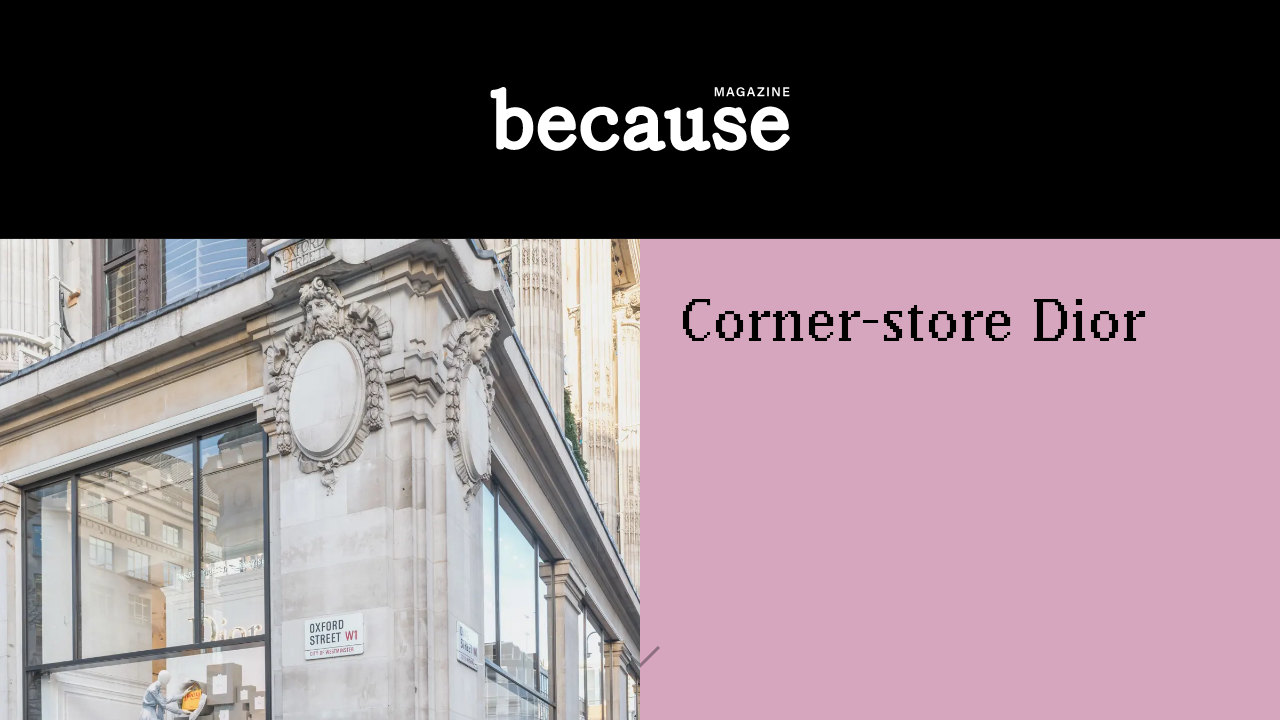

--- FILE ---
content_type: text/html; charset=utf-8
request_url: https://becauselondon.com/?q=Wandler
body_size: 10128
content:
<!DOCTYPE html>
<html lang="en">
<head>
    <!-- Google Tag Manager -->
    <script>
        (function (w, d, s, l, i) {
            w[l] = w[l] || []; w[l].push({
                'gtm.start':
                    new Date().getTime(), event: 'gtm.js'
            }); var f = d.getElementsByTagName(s)[0],
                j = d.createElement(s), dl = l != 'dataLayer' ? '&l=' + l : ''; j.async = true; j.src =
                    'https://www.googletagmanager.com/gtm.js?id=' + i + dl; f.parentNode.insertBefore(j, f);
        })(window, document, 'script', 'dataLayer', 'GTM-KQ9XDF3Z');</script>
    <!-- End Google Tag Manager -->
    <meta charset="UTF-8">
    <meta name="viewport" content="width=device-width, initial-scale=1.0">
    <meta http-equiv="X-UA-Compatible" content="ie=edge">
    <link rel="preload" as="style" onload="this.rel='stylesheet'" href="https://use.typekit.net/dyd7fzm.css">
    <link rel="preload" as="style" onload="this.rel='stylesheet'" href="https://use.typekit.net/nsd2ofc.css">
    <link rel="stylesheet" href="/css/main.css">
    <link rel="icon" type="image/x-icon" href="/media/tuxolq2a/because-icon-cropped.svg">
    
    <title>Because Magazine — Because Magazine</title>

    <meta name="title" content="Because Magazine — Because Magazine">
    <meta property="og:title" content="Because Magazine — Because Magazine">
    <meta property="twitter:title" content="Because Magazine — Because Magazine">

    <meta name="description" content="A discerning yet delicious dim sum of Fashion, Beauty &amp; Brains.">
    <meta propety="og:description" content="A discerning yet delicious dim sum of Fashion, Beauty &amp; Brains.">
    <meta propety="twitter:description" content="A discerning yet delicious dim sum of Fashion, Beauty &amp; Brains.">

    <meta property="og:image" content="https://becauselondon.com/media/jveba0gl/markup-cropped-1.png">
	<!--Expand article type for og with author, publish date, section, tag etc.-->

    <link rel="canonical" href="https://becauselondon.com/">
    <meta property="og:url" content="https://becauselondon.com/">


    <script src="https://ig.instant-tokens.com/users/f49cf206-8da9-46a2-848c-87111c87e922/instagram/4453670864656534/token.js?userSecret=wfbwi6x9nd3y6ff6rawyo"></script>
</head>
<body>
    <!-- Google Tag Manager (noscript) -->
    <noscript>
        <iframe src="https://www.googletagmanager.com/ns.html?id=GTM-KQ9XDF3Z"
                height="0" width="0" style="display:none;visibility:hidden"></iframe>
    </noscript>
    <!-- End Google Tag Manager (noscript) -->
    <nav class="expanded">
    <section class="main__nav">
        <div class="hamburger">
            <span class="line"></span>
            <span class="line"></span>
            <span class="line"></span>
        </div>
        <div class="logo">
            <a href="/">
                <img draggable="false" src="/media/iguhater/because-logo-2024-cropped.svg" />
            </a>
        </div>
        <div class="search">
            <span class="material-symbols-outlined">
                search
            </span>
        </div>
    </section>
    <section class="links__nav">
        <ul>
                    <li class="item"><a href="/articles/fashion/">Fashion</a></li>
                    <li class="item"><a href="/articles/beauty/">Beauty</a></li>
                    <li class="item"><a href="/articles/experience/">Experience</a></li>
                    <li class="item"><a href="/vr-archive/">Virtual Reality</a></li>
                    <li class="item"><a href="/shop/">Shop</a></li>
                    <li class="item"><a href="http://eepurl.com/YbIjj">Newsletter</a></li>
                    <li class="item"><a href="/about/">About</a></li>
        </ul>
    </section>
    <section class="search__nav">
        <div class="search">
            <form action="/search">
                <input type="text" class="navigation__search" placeholder="SEARCH..." name="query">
            </form>
        </div>
    </section>
</nav>

    <main class="page__home no-scroll">
        
<section class="home">
    <div class="umb-block-list">

<div class="section articles slide">
    <a class="article" href="/articles/experience/winter-20256/corner-store-dior/">
        

<div class="section title"
     style="background-color: #d5a6bd;">

        <div class="background__slots">
            <div class="background__areas">
                
<div class="umb-block-grid__area"
     data-area-col-span="6"
     data-area-row-span="1"
     data-area-alias="Left"
     style="--umb-block-grid--grid-columns: 6;--umb-block-grid--area-column-span: 6; --umb-block-grid--area-row-span: 1;">
    
<div class="umb-block-grid__layout-container">
        <div
            class="umb-block-grid__layout-item"
            data-content-element-type-alias="imageBlock"
            data-content-element-type-key="c7f3198d-436e-4e80-b9c9-eb6fefa9e344"
            data-element-udi="umb://element/31d0fb09604d43dab7e0a9129423341e"
            data-col-span="6"
            data-row-span="1"
            style=" --umb-block-grid--item-column-span: 6; --umb-block-grid--item-row-span: 1; ">
<div class="image__container">
        <img class="image fill "
             style="object-position:%%;
                    width:100%;"
             src="/media/czppbmd1/selfridges-kristen-pelou-7.jpg?width=1200&amp;height=1499&amp;format=webp&amp;v=1dc83b5c8262ff2"
             srcset="/media/czppbmd1/selfridges-kristen-pelou-7.jpg?width=1200&amp;height=1499&amp;format=webp&amp;v=1dc83b5c8262ff2 1x, /media/czppbmd1/selfridges-kristen-pelou-7.jpg?width=2400&amp;height=2999&amp;format=webp&amp;v=1dc83b5c8262ff2 2x, /media/czppbmd1/selfridges-kristen-pelou-7.jpg?width=3600&amp;height=4499&amp;format=webp&amp;v=1dc83b5c8262ff2 3x, /media/czppbmd1/selfridges-kristen-pelou-7.jpg?width=4800&amp;height=5999&amp;format=webp&amp;v=1dc83b5c8262ff2 4x"
             width="100"
             height="124"
             loading="lazy"
             draggable="false"
             title="SELFRIDGES &#xA9; KRISTEN PELOU (7)"
             alt="SELFRIDGES &#xA9; KRISTEN PELOU (7)" />
</div>
        </div>
</div>

</div>

                
<div class="umb-block-grid__area"
     data-area-col-span="6"
     data-area-row-span="1"
     data-area-alias="Right"
     style="--umb-block-grid--grid-columns: 6;--umb-block-grid--area-column-span: 6; --umb-block-grid--area-row-span: 1;">
    
</div>

            </div>
        </div>
        <div class="title__slots">
            <div class="left title__areas">
                
<div class="umb-block-grid__area"
     data-area-col-span="6"
     data-area-row-span="1"
     data-area-alias="Title Top Left"
     style="--umb-block-grid--grid-columns: 6;--umb-block-grid--area-column-span: 6; --umb-block-grid--area-row-span: 1;">
    
</div>

                
<div class="umb-block-grid__area"
     data-area-col-span="6"
     data-area-row-span="1"
     data-area-alias="Title Center Left"
     style="--umb-block-grid--grid-columns: 6;--umb-block-grid--area-column-span: 6; --umb-block-grid--area-row-span: 1;">
    
</div>

                
<div class="umb-block-grid__area"
     data-area-col-span="6"
     data-area-row-span="1"
     data-area-alias="Title Bottom Left"
     style="--umb-block-grid--grid-columns: 6;--umb-block-grid--area-column-span: 6; --umb-block-grid--area-row-span: 1;">
    
</div>

            </div>
            <div class="right title__areas">
                
<div class="umb-block-grid__area"
     data-area-col-span="6"
     data-area-row-span="1"
     data-area-alias="Title Top Right"
     style="--umb-block-grid--grid-columns: 6;--umb-block-grid--area-column-span: 6; --umb-block-grid--area-row-span: 1;">
    
<div class="umb-block-grid__layout-container">
        <div
            class="umb-block-grid__layout-item"
            data-content-element-type-alias="title"
            data-content-element-type-key="f9bc2cff-d9a6-4d1a-9fb1-d7a2b245fbb9"
            data-element-udi="umb://element/415a91e2ad6b4da4bbafcc437c686a00"
            data-col-span="6"
            data-row-span="1"
            style=" --umb-block-grid--item-column-span: 6; --umb-block-grid--item-row-span: 1; ">

<h1 class="text title" style="color: "><p>Corner-store Dior</p></h1>        </div>
</div>

</div>

                
<div class="umb-block-grid__area"
     data-area-col-span="6"
     data-area-row-span="1"
     data-area-alias="Title Center Right"
     style="--umb-block-grid--grid-columns: 6;--umb-block-grid--area-column-span: 6; --umb-block-grid--area-row-span: 1;">
    
</div>

                
<div class="umb-block-grid__area"
     data-area-col-span="6"
     data-area-row-span="1"
     data-area-alias="Title Bottom Right"
     style="--umb-block-grid--grid-columns: 6;--umb-block-grid--area-column-span: 6; --umb-block-grid--area-row-span: 1;">
    
<div class="umb-block-grid__layout-container">
        <div
            class="umb-block-grid__layout-item"
            data-content-element-type-alias="subheading"
            data-content-element-type-key="49160999-bb94-4cee-bf82-090ec5a9be6b"
            data-element-udi="umb://element/d107e8d4c65e4ad885869b1a44b4656c"
            data-col-span="6"
            data-row-span="1"
            style=" --umb-block-grid--item-column-span: 6; --umb-block-grid--item-row-span: 1; ">

<h2 class="text subheading" 
    style="color: ;
            width:100%;
            ">
    <p dir="ltr">At the Selfridges Corner Shop, Dior opens an elegant pop-up</p>
</h2>        </div>
</div>

</div>

            </div>
        </div>
</div>
    </a>
</div>
<div class="section articles slide">
    <a href="/vr-archive/2025/xmas-gift-guide/" class="vr">
        <video autoplay muted loop>
            <source src="/media/xhrb3ftv/xmas_gift_guide.mp4">
            Your browser does not support the video tag.
        </video>
    </a>
</div>
<div class="section articles slide">
    <a class="article" href="/articles/fashion/2025-autumn/carolines-christmas-gift-guide/">
        

<div class="section title"
     style="background-color: #c8ddf6;">

        <div class="background__slots">
            <div class="background__areas">
                
<div class="umb-block-grid__area"
     data-area-col-span="6"
     data-area-row-span="1"
     data-area-alias="Left"
     style="--umb-block-grid--grid-columns: 6;--umb-block-grid--area-column-span: 6; --umb-block-grid--area-row-span: 1;">
    
<div class="umb-block-grid__layout-container">
        <div
            class="umb-block-grid__layout-item"
            data-content-element-type-alias="title"
            data-content-element-type-key="f9bc2cff-d9a6-4d1a-9fb1-d7a2b245fbb9"
            data-element-udi="umb://element/5c12ec15fe744e62aeb8dd860e3d01c3"
            data-col-span="6"
            data-row-span="1"
            style=" --umb-block-grid--item-column-span: 6; --umb-block-grid--item-row-span: 1; ">

<h1 class="text title" style="color: "></h1>        </div>
        <div
            class="umb-block-grid__layout-item"
            data-content-element-type-alias="title"
            data-content-element-type-key="f9bc2cff-d9a6-4d1a-9fb1-d7a2b245fbb9"
            data-element-udi="umb://element/ceeaae1afb1c47b6beb463912f3b2afc"
            data-col-span="6"
            data-row-span="1"
            style=" --umb-block-grid--item-column-span: 6; --umb-block-grid--item-row-span: 1; ">

<h1 class="text title" style="color: "></h1>        </div>
        <div
            class="umb-block-grid__layout-item"
            data-content-element-type-alias="title"
            data-content-element-type-key="f9bc2cff-d9a6-4d1a-9fb1-d7a2b245fbb9"
            data-element-udi="umb://element/c3f2df5eb14b423ca521f64dfe90ff2e"
            data-col-span="6"
            data-row-span="1"
            style=" --umb-block-grid--item-column-span: 6; --umb-block-grid--item-row-span: 1; ">

<h1 class="text title" style="color: #ffffff"></h1>        </div>
        <div
            class="umb-block-grid__layout-item"
            data-content-element-type-alias="subheading"
            data-content-element-type-key="49160999-bb94-4cee-bf82-090ec5a9be6b"
            data-element-udi="umb://element/21bb84f3fdd744e7b8556467da002221"
            data-col-span="6"
            data-row-span="1"
            style=" --umb-block-grid--item-column-span: 6; --umb-block-grid--item-row-span: 1; ">

<h2 class="text subheading" 
    style="color: #ffffff;
            width:100%;
            ">
    
</h2>        </div>
</div>

</div>

                
<div class="umb-block-grid__area"
     data-area-col-span="6"
     data-area-row-span="1"
     data-area-alias="Right"
     style="--umb-block-grid--grid-columns: 6;--umb-block-grid--area-column-span: 6; --umb-block-grid--area-row-span: 1;">
    
<div class="umb-block-grid__layout-container">
        <div
            class="umb-block-grid__layout-item"
            data-content-element-type-alias="imageBlock"
            data-content-element-type-key="c7f3198d-436e-4e80-b9c9-eb6fefa9e344"
            data-element-udi="umb://element/598ae73d1fdb45e59b40c96bb3c34850"
            data-col-span="6"
            data-row-span="1"
            style=" --umb-block-grid--item-column-span: 6; --umb-block-grid--item-row-span: 1; ">
<div class="image__container">
        <img class="image fill "
             style="object-position:%%;
                    width:100%;"
             src="/media/vsvlb1ql/carolines-christmas-gift-guide-1.png?width=1200&amp;height=1500&amp;format=webp&amp;v=1dc83b59fc69802"
             srcset="/media/vsvlb1ql/carolines-christmas-gift-guide-1.png?width=1200&amp;height=1500&amp;format=webp&amp;v=1dc83b59fc69802 1x, /media/vsvlb1ql/carolines-christmas-gift-guide-1.png?width=2400&amp;height=3000&amp;format=webp&amp;v=1dc83b59fc69802 2x, /media/vsvlb1ql/carolines-christmas-gift-guide-1.png?width=3600&amp;height=4500&amp;format=webp&amp;v=1dc83b59fc69802 3x, /media/vsvlb1ql/carolines-christmas-gift-guide-1.png?width=4800&amp;height=6000&amp;format=webp&amp;v=1dc83b59fc69802 4x"
             width="100"
             height="125"
             loading="lazy"
             draggable="false"
             title="Carolines Christmas Gift Guide 1"
             alt="Carolines Christmas Gift Guide 1" />
</div>
        </div>
</div>

</div>

            </div>
        </div>
        <div class="title__slots">
            <div class="left title__areas">
                
<div class="umb-block-grid__area"
     data-area-col-span="6"
     data-area-row-span="1"
     data-area-alias="Title Top Left"
     style="--umb-block-grid--grid-columns: 6;--umb-block-grid--area-column-span: 6; --umb-block-grid--area-row-span: 1;">
    
<div class="umb-block-grid__layout-container">
        <div
            class="umb-block-grid__layout-item"
            data-content-element-type-alias="title"
            data-content-element-type-key="f9bc2cff-d9a6-4d1a-9fb1-d7a2b245fbb9"
            data-element-udi="umb://element/21b4326868b24a1cbcde0aba99553eae"
            data-col-span="6"
            data-row-span="1"
            style=" --umb-block-grid--item-column-span: 6; --umb-block-grid--item-row-span: 1; ">

<h1 class="text title" style="color: #000000"><p>Caroline's Christmas Gift Guide</p></h1>        </div>
</div>

</div>

                
<div class="umb-block-grid__area"
     data-area-col-span="6"
     data-area-row-span="1"
     data-area-alias="Title Center Left"
     style="--umb-block-grid--grid-columns: 6;--umb-block-grid--area-column-span: 6; --umb-block-grid--area-row-span: 1;">
    
</div>

                
<div class="umb-block-grid__area"
     data-area-col-span="6"
     data-area-row-span="1"
     data-area-alias="Title Bottom Left"
     style="--umb-block-grid--grid-columns: 6;--umb-block-grid--area-column-span: 6; --umb-block-grid--area-row-span: 1;">
    
<div class="umb-block-grid__layout-container">
        <div
            class="umb-block-grid__layout-item"
            data-content-element-type-alias="subheading"
            data-content-element-type-key="49160999-bb94-4cee-bf82-090ec5a9be6b"
            data-element-udi="umb://element/5da0889890624c678b296fe4bea9d0b9"
            data-col-span="6"
            data-row-span="1"
            style=" --umb-block-grid--item-column-span: 6; --umb-block-grid--item-row-span: 1; ">

<h2 class="text subheading" 
    style="color: #000000;
            width:100%;
            ">
    <p dir="ltr">An exquisite selection for a touch of luxury!</p>
</h2>        </div>
</div>

</div>

            </div>
            <div class="right title__areas">
                
<div class="umb-block-grid__area"
     data-area-col-span="6"
     data-area-row-span="1"
     data-area-alias="Title Top Right"
     style="--umb-block-grid--grid-columns: 6;--umb-block-grid--area-column-span: 6; --umb-block-grid--area-row-span: 1;">
    
</div>

                
<div class="umb-block-grid__area"
     data-area-col-span="6"
     data-area-row-span="1"
     data-area-alias="Title Center Right"
     style="--umb-block-grid--grid-columns: 6;--umb-block-grid--area-column-span: 6; --umb-block-grid--area-row-span: 1;">
    
</div>

                
<div class="umb-block-grid__area"
     data-area-col-span="6"
     data-area-row-span="1"
     data-area-alias="Title Bottom Right"
     style="--umb-block-grid--grid-columns: 6;--umb-block-grid--area-column-span: 6; --umb-block-grid--area-row-span: 1;">
    
</div>

            </div>
        </div>
</div>
    </a>
</div>
<div class="section articles slide">
    <a class="article" href="/articles/experience/autumn-2025/feeling-the-blues/">
        

<div class="section title"
     style="background-color: #2986cc;">

        <div class="background__slots">
            <div class="background__areas">
                
<div class="umb-block-grid__area"
     data-area-col-span="6"
     data-area-row-span="1"
     data-area-alias="Left"
     style="--umb-block-grid--grid-columns: 6;--umb-block-grid--area-column-span: 6; --umb-block-grid--area-row-span: 1;">
    
</div>

                
<div class="umb-block-grid__area"
     data-area-col-span="6"
     data-area-row-span="1"
     data-area-alias="Right"
     style="--umb-block-grid--grid-columns: 6;--umb-block-grid--area-column-span: 6; --umb-block-grid--area-row-span: 1;">
    
<div class="umb-block-grid__layout-container">
        <div
            class="umb-block-grid__layout-item"
            data-content-element-type-alias="imageBlock"
            data-content-element-type-key="c7f3198d-436e-4e80-b9c9-eb6fefa9e344"
            data-element-udi="umb://element/295f4ecb1f16482abc68f6e8ab4ae9af"
            data-col-span="6"
            data-row-span="1"
            style=" --umb-block-grid--item-column-span: 6; --umb-block-grid--item-row-span: 1; ">
<div class="image__container">
        <img class="image fill "
             style="object-position:%%;
                    width:100%;"
             src="/media/1u3hojgr/for-email.jpg?width=1200&amp;height=1627&amp;format=webp&amp;v=1dc83b59fe59d65"
             srcset="/media/1u3hojgr/for-email.jpg?width=1200&amp;height=1627&amp;format=webp&amp;v=1dc83b59fe59d65 1x, /media/1u3hojgr/for-email.jpg?width=2400&amp;height=3255&amp;format=webp&amp;v=1dc83b59fe59d65 2x, /media/1u3hojgr/for-email.jpg?width=3600&amp;height=4883&amp;format=webp&amp;v=1dc83b59fe59d65 3x, /media/1u3hojgr/for-email.jpg?width=4800&amp;height=6511&amp;format=webp&amp;v=1dc83b59fe59d65 4x"
             width="100"
             height="135"
             loading="lazy"
             draggable="false"
             title="For Email"
             alt="For Email" />
</div>
        </div>
</div>

</div>

            </div>
        </div>
        <div class="title__slots">
            <div class="left title__areas">
                
<div class="umb-block-grid__area"
     data-area-col-span="6"
     data-area-row-span="1"
     data-area-alias="Title Top Left"
     style="--umb-block-grid--grid-columns: 6;--umb-block-grid--area-column-span: 6; --umb-block-grid--area-row-span: 1;">
    
<div class="umb-block-grid__layout-container">
        <div
            class="umb-block-grid__layout-item"
            data-content-element-type-alias="title"
            data-content-element-type-key="f9bc2cff-d9a6-4d1a-9fb1-d7a2b245fbb9"
            data-element-udi="umb://element/fe2cd3392e7c492883e0e552f1f62621"
            data-col-span="6"
            data-row-span="1"
            style=" --umb-block-grid--item-column-span: 6; --umb-block-grid--item-row-span: 1; ">

<h1 class="text title" style="color: "><p>Feeling the Blues</p></h1>        </div>
</div>

</div>

                
<div class="umb-block-grid__area"
     data-area-col-span="6"
     data-area-row-span="1"
     data-area-alias="Title Center Left"
     style="--umb-block-grid--grid-columns: 6;--umb-block-grid--area-column-span: 6; --umb-block-grid--area-row-span: 1;">
    
</div>

                
<div class="umb-block-grid__area"
     data-area-col-span="6"
     data-area-row-span="1"
     data-area-alias="Title Bottom Left"
     style="--umb-block-grid--grid-columns: 6;--umb-block-grid--area-column-span: 6; --umb-block-grid--area-row-span: 1;">
    
<div class="umb-block-grid__layout-container">
        <div
            class="umb-block-grid__layout-item"
            data-content-element-type-alias="subheading"
            data-content-element-type-key="49160999-bb94-4cee-bf82-090ec5a9be6b"
            data-element-udi="umb://element/78eee8fb435a49869064b6cfbc7494b1"
            data-col-span="6"
            data-row-span="1"
            style=" --umb-block-grid--item-column-span: 6; --umb-block-grid--item-row-span: 1; ">

<h2 class="text subheading" 
    style="color: ;
            width:100%;
            ">
    <p dir="ltr">Artist Fu Safira invites you into her world&nbsp;</p>
</h2>        </div>
</div>

</div>

            </div>
            <div class="right title__areas">
                
<div class="umb-block-grid__area"
     data-area-col-span="6"
     data-area-row-span="1"
     data-area-alias="Title Top Right"
     style="--umb-block-grid--grid-columns: 6;--umb-block-grid--area-column-span: 6; --umb-block-grid--area-row-span: 1;">
    
</div>

                
<div class="umb-block-grid__area"
     data-area-col-span="6"
     data-area-row-span="1"
     data-area-alias="Title Center Right"
     style="--umb-block-grid--grid-columns: 6;--umb-block-grid--area-column-span: 6; --umb-block-grid--area-row-span: 1;">
    
</div>

                
<div class="umb-block-grid__area"
     data-area-col-span="6"
     data-area-row-span="1"
     data-area-alias="Title Bottom Right"
     style="--umb-block-grid--grid-columns: 6;--umb-block-grid--area-column-span: 6; --umb-block-grid--area-row-span: 1;">
    
</div>

            </div>
        </div>
</div>
    </a>
</div>
<div class="section articles slide">
    <a class="article" href="/articles/beauty/2025/chanel-holiday-collection/">
        

<div class="section title"
     style="background-color: ;">

        <div class="background__slots">
            <div class="background__areas">
                
<div class="umb-block-grid__area"
     data-area-col-span="12"
     data-area-row-span="1"
     data-area-alias="Main"
     style="--umb-block-grid--grid-columns: 12;--umb-block-grid--area-column-span: 12; --umb-block-grid--area-row-span: 1;">
    
<div class="umb-block-grid__layout-container">
        <div
            class="umb-block-grid__layout-item"
            data-content-element-type-alias="videoBlock"
            data-content-element-type-key="55c081d0-8e74-4e62-b9eb-0cda44686045"
            data-element-udi="umb://element/3e6ea1160cea47ae9f3467097da6d0c6"
            data-col-span="12"
            data-row-span="1"
            style=" --umb-block-grid--item-column-span: 12; --umb-block-grid--item-row-span: 1; ">
    <div class="image__container">
            <mux-player playback-id="gT01r7dc7ppnhwcNKsSiCIO01I501bLp3h4J4NsUY9CdGg" theme="classic" accent-color="#cccccc"
                autoplay muted loop
                
                style="object-position: % %; width:%;"
                class="video fill "></mux-player>
    </div>
        </div>
</div>

</div>

            </div>
        </div>
        <div class="title__slots">
            <div class="title__areas main">
                
<div class="umb-block-grid__area"
     data-area-col-span="12"
     data-area-row-span="1"
     data-area-alias="Title Top"
     style="--umb-block-grid--grid-columns: 12;--umb-block-grid--area-column-span: 12; --umb-block-grid--area-row-span: 1;">
    
</div>

                
<div class="umb-block-grid__area"
     data-area-col-span="12"
     data-area-row-span="1"
     data-area-alias="Title Center"
     style="--umb-block-grid--grid-columns: 12;--umb-block-grid--area-column-span: 12; --umb-block-grid--area-row-span: 1;">
    
<div class="umb-block-grid__layout-container">
        <div
            class="umb-block-grid__layout-item"
            data-content-element-type-alias="title"
            data-content-element-type-key="f9bc2cff-d9a6-4d1a-9fb1-d7a2b245fbb9"
            data-element-udi="umb://element/afeb597056164341a65ee53e43d73baa"
            data-col-span="12"
            data-row-span="1"
            style=" --umb-block-grid--item-column-span: 12; --umb-block-grid--item-row-span: 1; ">

<h1 class="text title" style="color: #ff185b"><p style="text-align: center;">CHANEL&nbsp; BEAUTY HOLIDAY COLLECTION</p></h1>        </div>
</div>

</div>

                
<div class="umb-block-grid__area"
     data-area-col-span="12"
     data-area-row-span="1"
     data-area-alias="Title Bottom"
     style="--umb-block-grid--grid-columns: 12;--umb-block-grid--area-column-span: 12; --umb-block-grid--area-row-span: 1;">
    
<div class="umb-block-grid__layout-container">
        <div
            class="umb-block-grid__layout-item"
            data-content-element-type-alias="subheading"
            data-content-element-type-key="49160999-bb94-4cee-bf82-090ec5a9be6b"
            data-element-udi="umb://element/015d26c696b44088a7250d7ccb3cc059"
            data-col-span="12"
            data-row-span="1"
            style=" --umb-block-grid--item-column-span: 12; --umb-block-grid--item-row-span: 1; ">

<h2 class="text subheading" 
    style="color: #ff185b;
            width:100%;
            ">
    <p style="text-align: center;">A celestial celebration of colour, creativity and festive play!</p>
</h2>        </div>
</div>

</div>

            </div>
        </div>
</div>
    </a>
</div>
<div class="section articles slide">
    <a class="article" href="/articles/experience/autumn-2025/tenderbooks-unveils-small-print-collab/">
        

<div class="section title"
     style="background-color: #ffe599;">

        <div class="background__slots">
            <div class="background__areas">
                
<div class="umb-block-grid__area"
     data-area-col-span="6"
     data-area-row-span="1"
     data-area-alias="Left"
     style="--umb-block-grid--grid-columns: 6;--umb-block-grid--area-column-span: 6; --umb-block-grid--area-row-span: 1;">
    
</div>

                
<div class="umb-block-grid__area"
     data-area-col-span="6"
     data-area-row-span="1"
     data-area-alias="Right"
     style="--umb-block-grid--grid-columns: 6;--umb-block-grid--area-column-span: 6; --umb-block-grid--area-row-span: 1;">
    
<div class="umb-block-grid__layout-container">
        <div
            class="umb-block-grid__layout-item"
            data-content-element-type-alias="imageBlock"
            data-content-element-type-key="c7f3198d-436e-4e80-b9c9-eb6fefa9e344"
            data-element-udi="umb://element/e99cb229d2c045928572055e730c404e"
            data-col-span="6"
            data-row-span="1"
            style=" --umb-block-grid--item-column-span: 6; --umb-block-grid--item-row-span: 1; ">
<div class="image__container">
        <img class="image fill "
             style="object-position:%%;
                    width:100%;"
             src="/media/yoqfdrrj/tenderbooks-x-veronica-ditting-small-print-photography-courtesy-of-qiu-yang.jpg?width=1200&amp;height=1499&amp;format=webp&amp;v=1dc83b59fd0ab6f"
             srcset="/media/yoqfdrrj/tenderbooks-x-veronica-ditting-small-print-photography-courtesy-of-qiu-yang.jpg?width=1200&amp;height=1499&amp;format=webp&amp;v=1dc83b59fd0ab6f 1x, /media/yoqfdrrj/tenderbooks-x-veronica-ditting-small-print-photography-courtesy-of-qiu-yang.jpg?width=2400&amp;height=2999&amp;format=webp&amp;v=1dc83b59fd0ab6f 2x, /media/yoqfdrrj/tenderbooks-x-veronica-ditting-small-print-photography-courtesy-of-qiu-yang.jpg?width=3600&amp;height=4499&amp;format=webp&amp;v=1dc83b59fd0ab6f 3x, /media/yoqfdrrj/tenderbooks-x-veronica-ditting-small-print-photography-courtesy-of-qiu-yang.jpg?width=4800&amp;height=5999&amp;format=webp&amp;v=1dc83b59fd0ab6f 4x"
             width="100"
             height="124"
             loading="lazy"
             draggable="false"
             title="Tenderbooks X Veronica Ditting Small Print Photography Courtesy Of Qiu Yang (2)"
             alt="Tenderbooks X Veronica Ditting Small Print Photography Courtesy Of Qiu Yang (2)" />
</div>
        </div>
</div>

</div>

            </div>
        </div>
        <div class="title__slots">
            <div class="left title__areas">
                
<div class="umb-block-grid__area"
     data-area-col-span="6"
     data-area-row-span="1"
     data-area-alias="Title Top Left"
     style="--umb-block-grid--grid-columns: 6;--umb-block-grid--area-column-span: 6; --umb-block-grid--area-row-span: 1;">
    
<div class="umb-block-grid__layout-container">
        <div
            class="umb-block-grid__layout-item"
            data-content-element-type-alias="title"
            data-content-element-type-key="f9bc2cff-d9a6-4d1a-9fb1-d7a2b245fbb9"
            data-element-udi="umb://element/eb0a05fc61f24863b63b39a51d895247"
            data-col-span="6"
            data-row-span="1"
            style=" --umb-block-grid--item-column-span: 6; --umb-block-grid--item-row-span: 1; ">

<h1 class="text title" style="color: "><p>Tenderbooks Unveils 'Small Print' Collab</p></h1>        </div>
</div>

</div>

                
<div class="umb-block-grid__area"
     data-area-col-span="6"
     data-area-row-span="1"
     data-area-alias="Title Center Left"
     style="--umb-block-grid--grid-columns: 6;--umb-block-grid--area-column-span: 6; --umb-block-grid--area-row-span: 1;">
    
</div>

                
<div class="umb-block-grid__area"
     data-area-col-span="6"
     data-area-row-span="1"
     data-area-alias="Title Bottom Left"
     style="--umb-block-grid--grid-columns: 6;--umb-block-grid--area-column-span: 6; --umb-block-grid--area-row-span: 1;">
    
<div class="umb-block-grid__layout-container">
        <div
            class="umb-block-grid__layout-item"
            data-content-element-type-alias="subheading"
            data-content-element-type-key="49160999-bb94-4cee-bf82-090ec5a9be6b"
            data-element-udi="umb://element/41609f01afb043359850dcdcec310ac2"
            data-col-span="6"
            data-row-span="1"
            style=" --umb-block-grid--item-column-span: 6; --umb-block-grid--item-row-span: 1; ">

<h2 class="text subheading" 
    style="color: ;
            width:100%;
            ">
    <p>Magnifying Glasses Optional</p>
</h2>        </div>
</div>

</div>

            </div>
            <div class="right title__areas">
                
<div class="umb-block-grid__area"
     data-area-col-span="6"
     data-area-row-span="1"
     data-area-alias="Title Top Right"
     style="--umb-block-grid--grid-columns: 6;--umb-block-grid--area-column-span: 6; --umb-block-grid--area-row-span: 1;">
    
</div>

                
<div class="umb-block-grid__area"
     data-area-col-span="6"
     data-area-row-span="1"
     data-area-alias="Title Center Right"
     style="--umb-block-grid--grid-columns: 6;--umb-block-grid--area-column-span: 6; --umb-block-grid--area-row-span: 1;">
    
</div>

                
<div class="umb-block-grid__area"
     data-area-col-span="6"
     data-area-row-span="1"
     data-area-alias="Title Bottom Right"
     style="--umb-block-grid--grid-columns: 6;--umb-block-grid--area-column-span: 6; --umb-block-grid--area-row-span: 1;">
    
</div>

            </div>
        </div>
</div>
    </a>
</div>
<div class="section articles slide">
    <a href="/vr-archive/2025/finishing-touches/" class="vr">
        <video autoplay muted loop>
            <source src="/media/pctj0h4e/finishingtouches.mp4">
            Your browser does not support the video tag.
        </video>
    </a>
</div>
<div class="section articles slide">
    <a class="article" href="/articles/beauty/2025/the-art-that-makes-memory-speak/">
        

<div class="section title"
     style="background-color: #b8f0da;">

        <div class="background__slots">
            <div class="background__areas">
                
<div class="umb-block-grid__area"
     data-area-col-span="6"
     data-area-row-span="1"
     data-area-alias="Left"
     style="--umb-block-grid--grid-columns: 6;--umb-block-grid--area-column-span: 6; --umb-block-grid--area-row-span: 1;">
    
<div class="umb-block-grid__layout-container">
        <div
            class="umb-block-grid__layout-item"
            data-content-element-type-alias="imageBlock"
            data-content-element-type-key="c7f3198d-436e-4e80-b9c9-eb6fefa9e344"
            data-element-udi="umb://element/d1933fdee5e24dfeb9d62b0b7b638509"
            data-col-span="6"
            data-row-span="1"
            style=" --umb-block-grid--item-column-span: 6; --umb-block-grid--item-row-span: 1; ">
<div class="image__container">
        <img class="image fill "
             style="object-position:%%;
                    width:100%;"
             src="/media/4bqgrpef/rs_xmas_20252214-min.jpg?width=1200&amp;height=799&amp;format=webp&amp;v=1dc83b59fe18b17"
             srcset="/media/4bqgrpef/rs_xmas_20252214-min.jpg?width=1200&amp;height=799&amp;format=webp&amp;v=1dc83b59fe18b17 1x, /media/4bqgrpef/rs_xmas_20252214-min.jpg?width=2400&amp;height=1599&amp;format=webp&amp;v=1dc83b59fe18b17 2x, /media/4bqgrpef/rs_xmas_20252214-min.jpg?width=3600&amp;height=2399&amp;format=webp&amp;v=1dc83b59fe18b17 3x, /media/4bqgrpef/rs_xmas_20252214-min.jpg?width=4800&amp;height=3199&amp;format=webp&amp;v=1dc83b59fe18b17 4x"
             width="100"
             height="66"
             loading="lazy"
             draggable="false"
             title="RS Xmas 20252214 Min"
             alt="RS Xmas 20252214 Min" />
</div>
        </div>
</div>

</div>

                
<div class="umb-block-grid__area"
     data-area-col-span="6"
     data-area-row-span="1"
     data-area-alias="Right"
     style="--umb-block-grid--grid-columns: 6;--umb-block-grid--area-column-span: 6; --umb-block-grid--area-row-span: 1;">
    
<div class="umb-block-grid__layout-container">
        <div
            class="umb-block-grid__layout-item"
            data-content-element-type-alias="title"
            data-content-element-type-key="f9bc2cff-d9a6-4d1a-9fb1-d7a2b245fbb9"
            data-element-udi="umb://element/207e4821ed90407987291ce8ad557fe0"
            data-col-span="6"
            data-row-span="1"
            style=" --umb-block-grid--item-column-span: 6; --umb-block-grid--item-row-span: 1; ">

<h1 class="text title" style="color: #000000"></h1>        </div>
</div>

</div>

            </div>
        </div>
        <div class="title__slots">
            <div class="left title__areas">
                
<div class="umb-block-grid__area"
     data-area-col-span="6"
     data-area-row-span="1"
     data-area-alias="Title Top Left"
     style="--umb-block-grid--grid-columns: 6;--umb-block-grid--area-column-span: 6; --umb-block-grid--area-row-span: 1;">
    
</div>

                
<div class="umb-block-grid__area"
     data-area-col-span="6"
     data-area-row-span="1"
     data-area-alias="Title Center Left"
     style="--umb-block-grid--grid-columns: 6;--umb-block-grid--area-column-span: 6; --umb-block-grid--area-row-span: 1;">
    
</div>

                
<div class="umb-block-grid__area"
     data-area-col-span="6"
     data-area-row-span="1"
     data-area-alias="Title Bottom Left"
     style="--umb-block-grid--grid-columns: 6;--umb-block-grid--area-column-span: 6; --umb-block-grid--area-row-span: 1;">
    
</div>

            </div>
            <div class="right title__areas">
                
<div class="umb-block-grid__area"
     data-area-col-span="6"
     data-area-row-span="1"
     data-area-alias="Title Top Right"
     style="--umb-block-grid--grid-columns: 6;--umb-block-grid--area-column-span: 6; --umb-block-grid--area-row-span: 1;">
    
<div class="umb-block-grid__layout-container">
        <div
            class="umb-block-grid__layout-item"
            data-content-element-type-alias="title"
            data-content-element-type-key="f9bc2cff-d9a6-4d1a-9fb1-d7a2b245fbb9"
            data-element-udi="umb://element/c7b8895bd991475c868593fa936472f1"
            data-col-span="6"
            data-row-span="1"
            style=" --umb-block-grid--item-column-span: 6; --umb-block-grid--item-row-span: 1; ">

<h1 class="text title" style="color: #000000"><p>The Art That Makes Memory Speak</p></h1>        </div>
</div>

</div>

                
<div class="umb-block-grid__area"
     data-area-col-span="6"
     data-area-row-span="1"
     data-area-alias="Title Center Right"
     style="--umb-block-grid--grid-columns: 6;--umb-block-grid--area-column-span: 6; --umb-block-grid--area-row-span: 1;">
    
</div>

                
<div class="umb-block-grid__area"
     data-area-col-span="6"
     data-area-row-span="1"
     data-area-alias="Title Bottom Right"
     style="--umb-block-grid--grid-columns: 6;--umb-block-grid--area-column-span: 6; --umb-block-grid--area-row-span: 1;">
    
<div class="umb-block-grid__layout-container">
        <div
            class="umb-block-grid__layout-item"
            data-content-element-type-alias="subheading"
            data-content-element-type-key="49160999-bb94-4cee-bf82-090ec5a9be6b"
            data-element-udi="umb://element/3a170e03be3948ac8ebcc7d9099c6e6f"
            data-col-span="6"
            data-row-span="1"
            style=" --umb-block-grid--item-column-span: 6; --umb-block-grid--item-row-span: 1; ">

<h2 class="text subheading" 
    style="color: #000000;
            width:100%;
            ">
    <p>Penhaligon’s teams up with Maggi Hambling, turning fragrance into fine art</p>
</h2>        </div>
</div>

</div>

            </div>
        </div>
</div>
    </a>
</div>
<div class="section articles slide">
    <a class="article" href="/articles/fashion/2025-autumn/lili-curia-hosts-london-pop-up/">
        

<div class="section title"
     style="background-color: #4c1130;">

        <div class="background__slots">
            <div class="background__areas">
                
<div class="umb-block-grid__area"
     data-area-col-span="6"
     data-area-row-span="1"
     data-area-alias="Left"
     style="--umb-block-grid--grid-columns: 6;--umb-block-grid--area-column-span: 6; --umb-block-grid--area-row-span: 1;">
    
<div class="umb-block-grid__layout-container">
        <div
            class="umb-block-grid__layout-item"
            data-content-element-type-alias="imageBlock"
            data-content-element-type-key="c7f3198d-436e-4e80-b9c9-eb6fefa9e344"
            data-element-udi="umb://element/f3e31fab241a49aaaa6a7a882a2be59d"
            data-col-span="6"
            data-row-span="1"
            style=" --umb-block-grid--item-column-span: 6; --umb-block-grid--item-row-span: 1; ">
<div class="image__container">
        <img class="image fill "
             style="object-position:%%;
                    width:100%;"
             src="/media/nw2htr3o/216b9665.jpg?width=1200&amp;height=1800&amp;format=webp&amp;v=1dc83b59fc22ddf"
             srcset="/media/nw2htr3o/216b9665.jpg?width=1200&amp;height=1800&amp;format=webp&amp;v=1dc83b59fc22ddf 1x, /media/nw2htr3o/216b9665.jpg?width=2400&amp;height=3600&amp;format=webp&amp;v=1dc83b59fc22ddf 2x, /media/nw2htr3o/216b9665.jpg?width=3600&amp;height=5400&amp;format=webp&amp;v=1dc83b59fc22ddf 3x, /media/nw2htr3o/216b9665.jpg?width=4800&amp;height=7200&amp;format=webp&amp;v=1dc83b59fc22ddf 4x"
             width="100"
             height="150"
             loading="lazy"
             draggable="false"
             title="216B9665"
             alt="216B9665" />
</div>
        </div>
</div>

</div>

                
<div class="umb-block-grid__area"
     data-area-col-span="6"
     data-area-row-span="1"
     data-area-alias="Right"
     style="--umb-block-grid--grid-columns: 6;--umb-block-grid--area-column-span: 6; --umb-block-grid--area-row-span: 1;">
    
</div>

            </div>
        </div>
        <div class="title__slots">
            <div class="left title__areas">
                
<div class="umb-block-grid__area"
     data-area-col-span="6"
     data-area-row-span="1"
     data-area-alias="Title Top Left"
     style="--umb-block-grid--grid-columns: 6;--umb-block-grid--area-column-span: 6; --umb-block-grid--area-row-span: 1;">
    
</div>

                
<div class="umb-block-grid__area"
     data-area-col-span="6"
     data-area-row-span="1"
     data-area-alias="Title Center Left"
     style="--umb-block-grid--grid-columns: 6;--umb-block-grid--area-column-span: 6; --umb-block-grid--area-row-span: 1;">
    
</div>

                
<div class="umb-block-grid__area"
     data-area-col-span="6"
     data-area-row-span="1"
     data-area-alias="Title Bottom Left"
     style="--umb-block-grid--grid-columns: 6;--umb-block-grid--area-column-span: 6; --umb-block-grid--area-row-span: 1;">
    
</div>

            </div>
            <div class="right title__areas">
                
<div class="umb-block-grid__area"
     data-area-col-span="6"
     data-area-row-span="1"
     data-area-alias="Title Top Right"
     style="--umb-block-grid--grid-columns: 6;--umb-block-grid--area-column-span: 6; --umb-block-grid--area-row-span: 1;">
    
<div class="umb-block-grid__layout-container">
        <div
            class="umb-block-grid__layout-item"
            data-content-element-type-alias="title"
            data-content-element-type-key="f9bc2cff-d9a6-4d1a-9fb1-d7a2b245fbb9"
            data-element-udi="umb://element/b0714c3f77ba4353a9c976d2406c7426"
            data-col-span="6"
            data-row-span="1"
            style=" --umb-block-grid--item-column-span: 6; --umb-block-grid--item-row-span: 1; ">

<h1 class="text title" style="color: #ffffff"><p>Lili Curia Hosts London Pop-Up</p></h1>        </div>
</div>

</div>

                
<div class="umb-block-grid__area"
     data-area-col-span="6"
     data-area-row-span="1"
     data-area-alias="Title Center Right"
     style="--umb-block-grid--grid-columns: 6;--umb-block-grid--area-column-span: 6; --umb-block-grid--area-row-span: 1;">
    
</div>

                
<div class="umb-block-grid__area"
     data-area-col-span="6"
     data-area-row-span="1"
     data-area-alias="Title Bottom Right"
     style="--umb-block-grid--grid-columns: 6;--umb-block-grid--area-column-span: 6; --umb-block-grid--area-row-span: 1;">
    
<div class="umb-block-grid__layout-container">
        <div
            class="umb-block-grid__layout-item"
            data-content-element-type-alias="subheading"
            data-content-element-type-key="49160999-bb94-4cee-bf82-090ec5a9be6b"
            data-element-udi="umb://element/06377a4d1b06499bb57dd17ddacaff40"
            data-col-span="6"
            data-row-span="1"
            style=" --umb-block-grid--item-column-span: 6; --umb-block-grid--item-row-span: 1; ">

<h2 class="text subheading" 
    style="color: #ffffff;
            width:100%;
            ">
    <p dir="ltr">For women who step outside the box</p>
</h2>        </div>
</div>

</div>

            </div>
        </div>
</div>
    </a>
</div>
<div class="section articles slide">
    <a class="article" href="/articles/fashion/2025-autumn/eves-christmas-gift-guide/">
        

<div class="section title"
     style="background-color: #e465a7;">

        <div class="background__slots">
            <div class="background__areas">
                
<div class="umb-block-grid__area"
     data-area-col-span="6"
     data-area-row-span="1"
     data-area-alias="Left"
     style="--umb-block-grid--grid-columns: 6;--umb-block-grid--area-column-span: 6; --umb-block-grid--area-row-span: 1;">
    
<div class="umb-block-grid__layout-container">
        <div
            class="umb-block-grid__layout-item"
            data-content-element-type-alias="title"
            data-content-element-type-key="f9bc2cff-d9a6-4d1a-9fb1-d7a2b245fbb9"
            data-element-udi="umb://element/43b18a6671ba4845b7dd18409954b341"
            data-col-span="6"
            data-row-span="1"
            style=" --umb-block-grid--item-column-span: 6; --umb-block-grid--item-row-span: 1; ">

<h1 class="text title" style="color: "></h1>        </div>
        <div
            class="umb-block-grid__layout-item"
            data-content-element-type-alias="title"
            data-content-element-type-key="f9bc2cff-d9a6-4d1a-9fb1-d7a2b245fbb9"
            data-element-udi="umb://element/5eb3bad81b8b4c639ed4bf61d5e13ba1"
            data-col-span="6"
            data-row-span="1"
            style=" --umb-block-grid--item-column-span: 6; --umb-block-grid--item-row-span: 1; ">

<h1 class="text title" style="color: "></h1>        </div>
        <div
            class="umb-block-grid__layout-item"
            data-content-element-type-alias="title"
            data-content-element-type-key="f9bc2cff-d9a6-4d1a-9fb1-d7a2b245fbb9"
            data-element-udi="umb://element/3325392978554fafbc9e8c149fad83a2"
            data-col-span="6"
            data-row-span="1"
            style=" --umb-block-grid--item-column-span: 6; --umb-block-grid--item-row-span: 1; ">

<h1 class="text title" style="color: #ffffff"></h1>        </div>
        <div
            class="umb-block-grid__layout-item"
            data-content-element-type-alias="subheading"
            data-content-element-type-key="49160999-bb94-4cee-bf82-090ec5a9be6b"
            data-element-udi="umb://element/185b7b5ff18d498789b25337b15fe763"
            data-col-span="6"
            data-row-span="1"
            style=" --umb-block-grid--item-column-span: 6; --umb-block-grid--item-row-span: 1; ">

<h2 class="text subheading" 
    style="color: #ffffff;
            width:100%;
            ">
    
</h2>        </div>
</div>

</div>

                
<div class="umb-block-grid__area"
     data-area-col-span="6"
     data-area-row-span="1"
     data-area-alias="Right"
     style="--umb-block-grid--grid-columns: 6;--umb-block-grid--area-column-span: 6; --umb-block-grid--area-row-span: 1;">
    
<div class="umb-block-grid__layout-container">
        <div
            class="umb-block-grid__layout-item"
            data-content-element-type-alias="imageBlock"
            data-content-element-type-key="c7f3198d-436e-4e80-b9c9-eb6fefa9e344"
            data-element-udi="umb://element/bd1cf4f178324b589d856867c972558e"
            data-col-span="6"
            data-row-span="1"
            style=" --umb-block-grid--item-column-span: 6; --umb-block-grid--item-row-span: 1; ">
<div class="image__container">
        <img class="image fill "
             style="object-position:%%;
                    width:100%;"
             src="/media/qshbnqji/untitled-design-2.jpg?width=1200&amp;height=1500&amp;format=webp&amp;v=1dc83b59fac47f7"
             srcset="/media/qshbnqji/untitled-design-2.jpg?width=1200&amp;height=1500&amp;format=webp&amp;v=1dc83b59fac47f7 1x, /media/qshbnqji/untitled-design-2.jpg?width=2400&amp;height=3000&amp;format=webp&amp;v=1dc83b59fac47f7 2x, /media/qshbnqji/untitled-design-2.jpg?width=3600&amp;height=4500&amp;format=webp&amp;v=1dc83b59fac47f7 3x, /media/qshbnqji/untitled-design-2.jpg?width=4800&amp;height=6000&amp;format=webp&amp;v=1dc83b59fac47f7 4x"
             width="100"
             height="125"
             loading="lazy"
             draggable="false"
             title="Untitled Design 2"
             alt="Untitled Design 2" />
</div>
        </div>
</div>

</div>

            </div>
        </div>
        <div class="title__slots">
            <div class="left title__areas">
                
<div class="umb-block-grid__area"
     data-area-col-span="6"
     data-area-row-span="1"
     data-area-alias="Title Top Left"
     style="--umb-block-grid--grid-columns: 6;--umb-block-grid--area-column-span: 6; --umb-block-grid--area-row-span: 1;">
    
<div class="umb-block-grid__layout-container">
        <div
            class="umb-block-grid__layout-item"
            data-content-element-type-alias="title"
            data-content-element-type-key="f9bc2cff-d9a6-4d1a-9fb1-d7a2b245fbb9"
            data-element-udi="umb://element/fce2058cea894060a0c492f34018c45b"
            data-col-span="6"
            data-row-span="1"
            style=" --umb-block-grid--item-column-span: 6; --umb-block-grid--item-row-span: 1; ">

<h1 class="text title" style="color: #ffffff"><p>Eve's Christmas Gift Guide</p></h1>        </div>
</div>

</div>

                
<div class="umb-block-grid__area"
     data-area-col-span="6"
     data-area-row-span="1"
     data-area-alias="Title Center Left"
     style="--umb-block-grid--grid-columns: 6;--umb-block-grid--area-column-span: 6; --umb-block-grid--area-row-span: 1;">
    
</div>

                
<div class="umb-block-grid__area"
     data-area-col-span="6"
     data-area-row-span="1"
     data-area-alias="Title Bottom Left"
     style="--umb-block-grid--grid-columns: 6;--umb-block-grid--area-column-span: 6; --umb-block-grid--area-row-span: 1;">
    
<div class="umb-block-grid__layout-container">
        <div
            class="umb-block-grid__layout-item"
            data-content-element-type-alias="subheading"
            data-content-element-type-key="49160999-bb94-4cee-bf82-090ec5a9be6b"
            data-element-udi="umb://element/f3a4119d97fa45399d35daacd793f845"
            data-col-span="6"
            data-row-span="1"
            style=" --umb-block-grid--item-column-span: 6; --umb-block-grid--item-row-span: 1; ">

<h2 class="text subheading" 
    style="color: #ffffff;
            width:100%;
            ">
    <p dir="ltr">For the stylish, the curious and the delightfully hard-to-buy-for!</p>
</h2>        </div>
</div>

</div>

            </div>
            <div class="right title__areas">
                
<div class="umb-block-grid__area"
     data-area-col-span="6"
     data-area-row-span="1"
     data-area-alias="Title Top Right"
     style="--umb-block-grid--grid-columns: 6;--umb-block-grid--area-column-span: 6; --umb-block-grid--area-row-span: 1;">
    
</div>

                
<div class="umb-block-grid__area"
     data-area-col-span="6"
     data-area-row-span="1"
     data-area-alias="Title Center Right"
     style="--umb-block-grid--grid-columns: 6;--umb-block-grid--area-column-span: 6; --umb-block-grid--area-row-span: 1;">
    
</div>

                
<div class="umb-block-grid__area"
     data-area-col-span="6"
     data-area-row-span="1"
     data-area-alias="Title Bottom Right"
     style="--umb-block-grid--grid-columns: 6;--umb-block-grid--area-column-span: 6; --umb-block-grid--area-row-span: 1;">
    
</div>

            </div>
        </div>
</div>
    </a>
</div></div>

    <div class="scroll-down">
        <div class="scroll-down__arrow"></div>
    </div>
</section>
    <div class="banner load__more" data-pageid="1106" data-pagecount="10"><h3>Load more articles</h3></div>

        
<footer>
    <ul>
        <li>© 2024 Because</li>
                <li><a href="/terms/">Terms</a></li>
                <li><a href="/privacy-policy/">Privacy Policy</a></li>
    </ul>
    <div class="logo"><a href="/"><img draggable="false" class="filter-invert" src="/media/iguhater/because-logo-2024-cropped.svg" /></a></div>
    <ul>
                <li><a href="http://eepurl.com/YbIjj#">Newsletter</a></li>
            <li class="social__links">
                <a href="https://www.instagram.com/becausemagazine/" target="_blank">
                    <img class="filter-invert" src="/images/social/instagram.svg" />
                </a>
                <a href="https://www.tiktok.com/@becausemagazine" target="_blank">
                    <img class="filter-invert" src="/images/social/tiktok.svg" />
                </a>
                <a href="https://twitter.com/becausemagazine" target="_blank">
                    <img class="filter-invert" src="/images/social/x-twitter.svg" />
                </a>
                <a href="https://www.facebook.com/becausemagazine/" target="_blank">
                    <img class="filter-invert" src="/images/social/facebook.svg" />
                </a>
            </li>
    </ul>
</footer>

    </main>
    <script src="/js/bundle.min.js"></script>
</body>
</html>

--- FILE ---
content_type: text/css;charset=utf-8
request_url: https://use.typekit.net/nsd2ofc.css
body_size: 1475
content:
/*
 * The Typekit service used to deliver this font or fonts for use on websites
 * is provided by Adobe and is subject to these Terms of Use
 * http://www.adobe.com/products/eulas/tou_typekit. For font license
 * information, see the list below.
 *
 * lores-12:
 *   - http://typekit.com/eulas/00000000000000007735bf74
 *   - http://typekit.com/eulas/00000000000000007735bf82
 * lores-12-bold-alt-oakland:
 *   - http://typekit.com/eulas/00000000000000007735bf72
 * lores-12-narrow:
 *   - http://typekit.com/eulas/00000000000000007735bf71
 * lores-15:
 *   - http://typekit.com/eulas/00000000000000007735bf78
 * lores-15-bold-alt-oakland:
 *   - http://typekit.com/eulas/00000000000000007735bf73
 * lores-15-narrow:
 *   - http://typekit.com/eulas/00000000000000007735bf75
 * lores-21-serif:
 *   - http://typekit.com/eulas/00000000000000007735bf79
 * lores-22-bold-oakland:
 *   - http://typekit.com/eulas/00000000000000007735bf85
 * lores-22-narrow:
 *   - http://typekit.com/eulas/00000000000000007735bf77
 * lores-22-serif:
 *   - http://typekit.com/eulas/00000000000000007735bf76
 * lores-28:
 *   - http://typekit.com/eulas/00000000000000007735bf89
 * lores-28-narrow:
 *   - http://typekit.com/eulas/00000000000000007735bf7b
 * lores-9-minus-narrow:
 *   - http://typekit.com/eulas/00000000000000007735bf95
 * lores-9-minus-wide:
 *   - http://typekit.com/eulas/00000000000000007735bf80
 * lores-9-narrow:
 *   - http://typekit.com/eulas/00000000000000007735bf7d
 *   - http://typekit.com/eulas/00000000000000007735bf8e
 * lores-9-plus-narrow:
 *   - http://typekit.com/eulas/00000000000000007735bf7c
 *   - http://typekit.com/eulas/00000000000000007735bf87
 * lores-9-plus-wide:
 *   - http://typekit.com/eulas/00000000000000007735bf8c
 *   - http://typekit.com/eulas/00000000000000007735bf84
 * lores-9-plus-wide-bold-alt:
 *   - http://typekit.com/eulas/00000000000000007735bf7f
 * lores-9-wide:
 *   - http://typekit.com/eulas/00000000000000007735bf8b
 *   - http://typekit.com/eulas/00000000000000007735bf83
 * lores-9-wide-bold-alt-oaklan:
 *   - http://typekit.com/eulas/00000000000000007735bf7a
 *
 * © 2009-2026 Adobe Systems Incorporated. All Rights Reserved.
 */
/*{"last_published":"2024-05-22 10:13:02 UTC"}*/

@import url("https://p.typekit.net/p.css?s=1&k=nsd2ofc&ht=tk&f=28316.28317.28318.28319.28320.28321.28322.28323.28324.28325.28326.28327.28328.28329.28330.28331.28333.28332.28334.28335.28336.28340.28337.28338.28339&a=156530449&app=typekit&e=css");

@font-face {
font-family:"lores-12";
src:url("https://use.typekit.net/af/67262f/00000000000000007735bf74/30/l?primer=7cdcb44be4a7db8877ffa5c0007b8dd865b3bbc383831fe2ea177f62257a9191&fvd=n7&v=3") format("woff2"),url("https://use.typekit.net/af/67262f/00000000000000007735bf74/30/d?primer=7cdcb44be4a7db8877ffa5c0007b8dd865b3bbc383831fe2ea177f62257a9191&fvd=n7&v=3") format("woff"),url("https://use.typekit.net/af/67262f/00000000000000007735bf74/30/a?primer=7cdcb44be4a7db8877ffa5c0007b8dd865b3bbc383831fe2ea177f62257a9191&fvd=n7&v=3") format("opentype");
font-display:auto;font-style:normal;font-weight:700;font-stretch:normal;
}

@font-face {
font-family:"lores-12";
src:url("https://use.typekit.net/af/84d9ce/00000000000000007735bf82/30/l?primer=7cdcb44be4a7db8877ffa5c0007b8dd865b3bbc383831fe2ea177f62257a9191&fvd=n4&v=3") format("woff2"),url("https://use.typekit.net/af/84d9ce/00000000000000007735bf82/30/d?primer=7cdcb44be4a7db8877ffa5c0007b8dd865b3bbc383831fe2ea177f62257a9191&fvd=n4&v=3") format("woff"),url("https://use.typekit.net/af/84d9ce/00000000000000007735bf82/30/a?primer=7cdcb44be4a7db8877ffa5c0007b8dd865b3bbc383831fe2ea177f62257a9191&fvd=n4&v=3") format("opentype");
font-display:auto;font-style:normal;font-weight:400;font-stretch:normal;
}

@font-face {
font-family:"lores-12-bold-alt-oakland";
src:url("https://use.typekit.net/af/dceb88/00000000000000007735bf72/30/l?primer=7cdcb44be4a7db8877ffa5c0007b8dd865b3bbc383831fe2ea177f62257a9191&fvd=n4&v=3") format("woff2"),url("https://use.typekit.net/af/dceb88/00000000000000007735bf72/30/d?primer=7cdcb44be4a7db8877ffa5c0007b8dd865b3bbc383831fe2ea177f62257a9191&fvd=n4&v=3") format("woff"),url("https://use.typekit.net/af/dceb88/00000000000000007735bf72/30/a?primer=7cdcb44be4a7db8877ffa5c0007b8dd865b3bbc383831fe2ea177f62257a9191&fvd=n4&v=3") format("opentype");
font-display:auto;font-style:normal;font-weight:400;font-stretch:normal;
}

@font-face {
font-family:"lores-12-narrow";
src:url("https://use.typekit.net/af/f11294/00000000000000007735bf71/30/l?primer=7cdcb44be4a7db8877ffa5c0007b8dd865b3bbc383831fe2ea177f62257a9191&fvd=n4&v=3") format("woff2"),url("https://use.typekit.net/af/f11294/00000000000000007735bf71/30/d?primer=7cdcb44be4a7db8877ffa5c0007b8dd865b3bbc383831fe2ea177f62257a9191&fvd=n4&v=3") format("woff"),url("https://use.typekit.net/af/f11294/00000000000000007735bf71/30/a?primer=7cdcb44be4a7db8877ffa5c0007b8dd865b3bbc383831fe2ea177f62257a9191&fvd=n4&v=3") format("opentype");
font-display:auto;font-style:normal;font-weight:400;font-stretch:normal;
}

@font-face {
font-family:"lores-15-bold-alt-oakland";
src:url("https://use.typekit.net/af/c4ab50/00000000000000007735bf73/30/l?primer=7cdcb44be4a7db8877ffa5c0007b8dd865b3bbc383831fe2ea177f62257a9191&fvd=n4&v=3") format("woff2"),url("https://use.typekit.net/af/c4ab50/00000000000000007735bf73/30/d?primer=7cdcb44be4a7db8877ffa5c0007b8dd865b3bbc383831fe2ea177f62257a9191&fvd=n4&v=3") format("woff"),url("https://use.typekit.net/af/c4ab50/00000000000000007735bf73/30/a?primer=7cdcb44be4a7db8877ffa5c0007b8dd865b3bbc383831fe2ea177f62257a9191&fvd=n4&v=3") format("opentype");
font-display:auto;font-style:normal;font-weight:400;font-stretch:normal;
}

@font-face {
font-family:"lores-15-narrow";
src:url("https://use.typekit.net/af/c6f7dc/00000000000000007735bf75/30/l?primer=7cdcb44be4a7db8877ffa5c0007b8dd865b3bbc383831fe2ea177f62257a9191&fvd=n4&v=3") format("woff2"),url("https://use.typekit.net/af/c6f7dc/00000000000000007735bf75/30/d?primer=7cdcb44be4a7db8877ffa5c0007b8dd865b3bbc383831fe2ea177f62257a9191&fvd=n4&v=3") format("woff"),url("https://use.typekit.net/af/c6f7dc/00000000000000007735bf75/30/a?primer=7cdcb44be4a7db8877ffa5c0007b8dd865b3bbc383831fe2ea177f62257a9191&fvd=n4&v=3") format("opentype");
font-display:auto;font-style:normal;font-weight:400;font-stretch:normal;
}

@font-face {
font-family:"lores-15";
src:url("https://use.typekit.net/af/bed38b/00000000000000007735bf78/30/l?primer=7cdcb44be4a7db8877ffa5c0007b8dd865b3bbc383831fe2ea177f62257a9191&fvd=n7&v=3") format("woff2"),url("https://use.typekit.net/af/bed38b/00000000000000007735bf78/30/d?primer=7cdcb44be4a7db8877ffa5c0007b8dd865b3bbc383831fe2ea177f62257a9191&fvd=n7&v=3") format("woff"),url("https://use.typekit.net/af/bed38b/00000000000000007735bf78/30/a?primer=7cdcb44be4a7db8877ffa5c0007b8dd865b3bbc383831fe2ea177f62257a9191&fvd=n7&v=3") format("opentype");
font-display:auto;font-style:normal;font-weight:700;font-stretch:normal;
}

@font-face {
font-family:"lores-21-serif";
src:url("https://use.typekit.net/af/daeca3/00000000000000007735bf79/30/l?primer=7cdcb44be4a7db8877ffa5c0007b8dd865b3bbc383831fe2ea177f62257a9191&fvd=n4&v=3") format("woff2"),url("https://use.typekit.net/af/daeca3/00000000000000007735bf79/30/d?primer=7cdcb44be4a7db8877ffa5c0007b8dd865b3bbc383831fe2ea177f62257a9191&fvd=n4&v=3") format("woff"),url("https://use.typekit.net/af/daeca3/00000000000000007735bf79/30/a?primer=7cdcb44be4a7db8877ffa5c0007b8dd865b3bbc383831fe2ea177f62257a9191&fvd=n4&v=3") format("opentype");
font-display:auto;font-style:normal;font-weight:400;font-stretch:normal;
}

@font-face {
font-family:"lores-22-bold-oakland";
src:url("https://use.typekit.net/af/e21556/00000000000000007735bf85/30/l?primer=7cdcb44be4a7db8877ffa5c0007b8dd865b3bbc383831fe2ea177f62257a9191&fvd=n4&v=3") format("woff2"),url("https://use.typekit.net/af/e21556/00000000000000007735bf85/30/d?primer=7cdcb44be4a7db8877ffa5c0007b8dd865b3bbc383831fe2ea177f62257a9191&fvd=n4&v=3") format("woff"),url("https://use.typekit.net/af/e21556/00000000000000007735bf85/30/a?primer=7cdcb44be4a7db8877ffa5c0007b8dd865b3bbc383831fe2ea177f62257a9191&fvd=n4&v=3") format("opentype");
font-display:auto;font-style:normal;font-weight:400;font-stretch:normal;
}

@font-face {
font-family:"lores-22-narrow";
src:url("https://use.typekit.net/af/023b92/00000000000000007735bf77/30/l?primer=7cdcb44be4a7db8877ffa5c0007b8dd865b3bbc383831fe2ea177f62257a9191&fvd=n4&v=3") format("woff2"),url("https://use.typekit.net/af/023b92/00000000000000007735bf77/30/d?primer=7cdcb44be4a7db8877ffa5c0007b8dd865b3bbc383831fe2ea177f62257a9191&fvd=n4&v=3") format("woff"),url("https://use.typekit.net/af/023b92/00000000000000007735bf77/30/a?primer=7cdcb44be4a7db8877ffa5c0007b8dd865b3bbc383831fe2ea177f62257a9191&fvd=n4&v=3") format("opentype");
font-display:auto;font-style:normal;font-weight:400;font-stretch:normal;
}

@font-face {
font-family:"lores-22-serif";
src:url("https://use.typekit.net/af/268f90/00000000000000007735bf76/30/l?primer=7cdcb44be4a7db8877ffa5c0007b8dd865b3bbc383831fe2ea177f62257a9191&fvd=n7&v=3") format("woff2"),url("https://use.typekit.net/af/268f90/00000000000000007735bf76/30/d?primer=7cdcb44be4a7db8877ffa5c0007b8dd865b3bbc383831fe2ea177f62257a9191&fvd=n7&v=3") format("woff"),url("https://use.typekit.net/af/268f90/00000000000000007735bf76/30/a?primer=7cdcb44be4a7db8877ffa5c0007b8dd865b3bbc383831fe2ea177f62257a9191&fvd=n7&v=3") format("opentype");
font-display:auto;font-style:normal;font-weight:700;font-stretch:normal;
}

@font-face {
font-family:"lores-28-narrow";
src:url("https://use.typekit.net/af/8e12a2/00000000000000007735bf7b/30/l?primer=7cdcb44be4a7db8877ffa5c0007b8dd865b3bbc383831fe2ea177f62257a9191&fvd=n4&v=3") format("woff2"),url("https://use.typekit.net/af/8e12a2/00000000000000007735bf7b/30/d?primer=7cdcb44be4a7db8877ffa5c0007b8dd865b3bbc383831fe2ea177f62257a9191&fvd=n4&v=3") format("woff"),url("https://use.typekit.net/af/8e12a2/00000000000000007735bf7b/30/a?primer=7cdcb44be4a7db8877ffa5c0007b8dd865b3bbc383831fe2ea177f62257a9191&fvd=n4&v=3") format("opentype");
font-display:auto;font-style:normal;font-weight:400;font-stretch:normal;
}

@font-face {
font-family:"lores-28";
src:url("https://use.typekit.net/af/5055d5/00000000000000007735bf89/30/l?primer=7cdcb44be4a7db8877ffa5c0007b8dd865b3bbc383831fe2ea177f62257a9191&fvd=n4&v=3") format("woff2"),url("https://use.typekit.net/af/5055d5/00000000000000007735bf89/30/d?primer=7cdcb44be4a7db8877ffa5c0007b8dd865b3bbc383831fe2ea177f62257a9191&fvd=n4&v=3") format("woff"),url("https://use.typekit.net/af/5055d5/00000000000000007735bf89/30/a?primer=7cdcb44be4a7db8877ffa5c0007b8dd865b3bbc383831fe2ea177f62257a9191&fvd=n4&v=3") format("opentype");
font-display:auto;font-style:normal;font-weight:400;font-stretch:normal;
}

@font-face {
font-family:"lores-9-narrow";
src:url("https://use.typekit.net/af/8bbfdf/00000000000000007735bf7d/30/l?primer=7cdcb44be4a7db8877ffa5c0007b8dd865b3bbc383831fe2ea177f62257a9191&fvd=n7&v=3") format("woff2"),url("https://use.typekit.net/af/8bbfdf/00000000000000007735bf7d/30/d?primer=7cdcb44be4a7db8877ffa5c0007b8dd865b3bbc383831fe2ea177f62257a9191&fvd=n7&v=3") format("woff"),url("https://use.typekit.net/af/8bbfdf/00000000000000007735bf7d/30/a?primer=7cdcb44be4a7db8877ffa5c0007b8dd865b3bbc383831fe2ea177f62257a9191&fvd=n7&v=3") format("opentype");
font-display:auto;font-style:normal;font-weight:700;font-stretch:normal;
}

@font-face {
font-family:"lores-9-narrow";
src:url("https://use.typekit.net/af/5a4a5e/00000000000000007735bf8e/30/l?primer=7cdcb44be4a7db8877ffa5c0007b8dd865b3bbc383831fe2ea177f62257a9191&fvd=n4&v=3") format("woff2"),url("https://use.typekit.net/af/5a4a5e/00000000000000007735bf8e/30/d?primer=7cdcb44be4a7db8877ffa5c0007b8dd865b3bbc383831fe2ea177f62257a9191&fvd=n4&v=3") format("woff"),url("https://use.typekit.net/af/5a4a5e/00000000000000007735bf8e/30/a?primer=7cdcb44be4a7db8877ffa5c0007b8dd865b3bbc383831fe2ea177f62257a9191&fvd=n4&v=3") format("opentype");
font-display:auto;font-style:normal;font-weight:400;font-stretch:normal;
}

@font-face {
font-family:"lores-9-wide";
src:url("https://use.typekit.net/af/c0dafb/00000000000000007735bf8b/30/l?primer=7cdcb44be4a7db8877ffa5c0007b8dd865b3bbc383831fe2ea177f62257a9191&fvd=n7&v=3") format("woff2"),url("https://use.typekit.net/af/c0dafb/00000000000000007735bf8b/30/d?primer=7cdcb44be4a7db8877ffa5c0007b8dd865b3bbc383831fe2ea177f62257a9191&fvd=n7&v=3") format("woff"),url("https://use.typekit.net/af/c0dafb/00000000000000007735bf8b/30/a?primer=7cdcb44be4a7db8877ffa5c0007b8dd865b3bbc383831fe2ea177f62257a9191&fvd=n7&v=3") format("opentype");
font-display:auto;font-style:normal;font-weight:700;font-stretch:normal;
}

@font-face {
font-family:"lores-9-wide";
src:url("https://use.typekit.net/af/c1edf3/00000000000000007735bf83/30/l?primer=7cdcb44be4a7db8877ffa5c0007b8dd865b3bbc383831fe2ea177f62257a9191&fvd=n4&v=3") format("woff2"),url("https://use.typekit.net/af/c1edf3/00000000000000007735bf83/30/d?primer=7cdcb44be4a7db8877ffa5c0007b8dd865b3bbc383831fe2ea177f62257a9191&fvd=n4&v=3") format("woff"),url("https://use.typekit.net/af/c1edf3/00000000000000007735bf83/30/a?primer=7cdcb44be4a7db8877ffa5c0007b8dd865b3bbc383831fe2ea177f62257a9191&fvd=n4&v=3") format("opentype");
font-display:auto;font-style:normal;font-weight:400;font-stretch:normal;
}

@font-face {
font-family:"lores-9-wide-bold-alt-oaklan";
src:url("https://use.typekit.net/af/7087d3/00000000000000007735bf7a/30/l?primer=7cdcb44be4a7db8877ffa5c0007b8dd865b3bbc383831fe2ea177f62257a9191&fvd=n4&v=3") format("woff2"),url("https://use.typekit.net/af/7087d3/00000000000000007735bf7a/30/d?primer=7cdcb44be4a7db8877ffa5c0007b8dd865b3bbc383831fe2ea177f62257a9191&fvd=n4&v=3") format("woff"),url("https://use.typekit.net/af/7087d3/00000000000000007735bf7a/30/a?primer=7cdcb44be4a7db8877ffa5c0007b8dd865b3bbc383831fe2ea177f62257a9191&fvd=n4&v=3") format("opentype");
font-display:auto;font-style:normal;font-weight:400;font-stretch:normal;
}

@font-face {
font-family:"lores-9-minus-narrow";
src:url("https://use.typekit.net/af/b9e109/00000000000000007735bf95/30/l?primer=7cdcb44be4a7db8877ffa5c0007b8dd865b3bbc383831fe2ea177f62257a9191&fvd=n4&v=3") format("woff2"),url("https://use.typekit.net/af/b9e109/00000000000000007735bf95/30/d?primer=7cdcb44be4a7db8877ffa5c0007b8dd865b3bbc383831fe2ea177f62257a9191&fvd=n4&v=3") format("woff"),url("https://use.typekit.net/af/b9e109/00000000000000007735bf95/30/a?primer=7cdcb44be4a7db8877ffa5c0007b8dd865b3bbc383831fe2ea177f62257a9191&fvd=n4&v=3") format("opentype");
font-display:auto;font-style:normal;font-weight:400;font-stretch:normal;
}

@font-face {
font-family:"lores-9-minus-wide";
src:url("https://use.typekit.net/af/435fdf/00000000000000007735bf80/30/l?primer=7cdcb44be4a7db8877ffa5c0007b8dd865b3bbc383831fe2ea177f62257a9191&fvd=n4&v=3") format("woff2"),url("https://use.typekit.net/af/435fdf/00000000000000007735bf80/30/d?primer=7cdcb44be4a7db8877ffa5c0007b8dd865b3bbc383831fe2ea177f62257a9191&fvd=n4&v=3") format("woff"),url("https://use.typekit.net/af/435fdf/00000000000000007735bf80/30/a?primer=7cdcb44be4a7db8877ffa5c0007b8dd865b3bbc383831fe2ea177f62257a9191&fvd=n4&v=3") format("opentype");
font-display:auto;font-style:normal;font-weight:400;font-stretch:normal;
}

@font-face {
font-family:"lores-9-plus-narrow";
src:url("https://use.typekit.net/af/4fbb63/00000000000000007735bf7c/30/l?primer=7cdcb44be4a7db8877ffa5c0007b8dd865b3bbc383831fe2ea177f62257a9191&fvd=n4&v=3") format("woff2"),url("https://use.typekit.net/af/4fbb63/00000000000000007735bf7c/30/d?primer=7cdcb44be4a7db8877ffa5c0007b8dd865b3bbc383831fe2ea177f62257a9191&fvd=n4&v=3") format("woff"),url("https://use.typekit.net/af/4fbb63/00000000000000007735bf7c/30/a?primer=7cdcb44be4a7db8877ffa5c0007b8dd865b3bbc383831fe2ea177f62257a9191&fvd=n4&v=3") format("opentype");
font-display:auto;font-style:normal;font-weight:400;font-stretch:normal;
}

@font-face {
font-family:"lores-9-plus-narrow";
src:url("https://use.typekit.net/af/09904c/00000000000000007735bf87/30/l?primer=7cdcb44be4a7db8877ffa5c0007b8dd865b3bbc383831fe2ea177f62257a9191&fvd=n7&v=3") format("woff2"),url("https://use.typekit.net/af/09904c/00000000000000007735bf87/30/d?primer=7cdcb44be4a7db8877ffa5c0007b8dd865b3bbc383831fe2ea177f62257a9191&fvd=n7&v=3") format("woff"),url("https://use.typekit.net/af/09904c/00000000000000007735bf87/30/a?primer=7cdcb44be4a7db8877ffa5c0007b8dd865b3bbc383831fe2ea177f62257a9191&fvd=n7&v=3") format("opentype");
font-display:auto;font-style:normal;font-weight:700;font-stretch:normal;
}

@font-face {
font-family:"lores-9-plus-wide";
src:url("https://use.typekit.net/af/96a625/00000000000000007735bf8c/30/l?primer=7cdcb44be4a7db8877ffa5c0007b8dd865b3bbc383831fe2ea177f62257a9191&fvd=n4&v=3") format("woff2"),url("https://use.typekit.net/af/96a625/00000000000000007735bf8c/30/d?primer=7cdcb44be4a7db8877ffa5c0007b8dd865b3bbc383831fe2ea177f62257a9191&fvd=n4&v=3") format("woff"),url("https://use.typekit.net/af/96a625/00000000000000007735bf8c/30/a?primer=7cdcb44be4a7db8877ffa5c0007b8dd865b3bbc383831fe2ea177f62257a9191&fvd=n4&v=3") format("opentype");
font-display:auto;font-style:normal;font-weight:400;font-stretch:normal;
}

@font-face {
font-family:"lores-9-plus-wide";
src:url("https://use.typekit.net/af/6eeb5a/00000000000000007735bf84/30/l?primer=7cdcb44be4a7db8877ffa5c0007b8dd865b3bbc383831fe2ea177f62257a9191&fvd=n7&v=3") format("woff2"),url("https://use.typekit.net/af/6eeb5a/00000000000000007735bf84/30/d?primer=7cdcb44be4a7db8877ffa5c0007b8dd865b3bbc383831fe2ea177f62257a9191&fvd=n7&v=3") format("woff"),url("https://use.typekit.net/af/6eeb5a/00000000000000007735bf84/30/a?primer=7cdcb44be4a7db8877ffa5c0007b8dd865b3bbc383831fe2ea177f62257a9191&fvd=n7&v=3") format("opentype");
font-display:auto;font-style:normal;font-weight:700;font-stretch:normal;
}

@font-face {
font-family:"lores-9-plus-wide-bold-alt";
src:url("https://use.typekit.net/af/2ff706/00000000000000007735bf7f/30/l?primer=7cdcb44be4a7db8877ffa5c0007b8dd865b3bbc383831fe2ea177f62257a9191&fvd=n4&v=3") format("woff2"),url("https://use.typekit.net/af/2ff706/00000000000000007735bf7f/30/d?primer=7cdcb44be4a7db8877ffa5c0007b8dd865b3bbc383831fe2ea177f62257a9191&fvd=n4&v=3") format("woff"),url("https://use.typekit.net/af/2ff706/00000000000000007735bf7f/30/a?primer=7cdcb44be4a7db8877ffa5c0007b8dd865b3bbc383831fe2ea177f62257a9191&fvd=n4&v=3") format("opentype");
font-display:auto;font-style:normal;font-weight:400;font-stretch:normal;
}

.tk-lores-12 { font-family: "lores-12",sans-serif; }
.tk-lores-12-bold-alt-oakland { font-family: "lores-12-bold-alt-oakland",sans-serif; }
.tk-lores-12-narrow { font-family: "lores-12-narrow",sans-serif; }
.tk-lores-15-bold-alt-oakland { font-family: "lores-15-bold-alt-oakland",sans-serif; }
.tk-lores-15-narrow { font-family: "lores-15-narrow",sans-serif; }
.tk-lores-15 { font-family: "lores-15",sans-serif; }
.tk-lores-21-serif { font-family: "lores-21-serif",sans-serif; }
.tk-lores-22-bold-oakland { font-family: "lores-22-bold-oakland",sans-serif; }
.tk-lores-22-narrow { font-family: "lores-22-narrow",sans-serif; }
.tk-lores-22-serif { font-family: "lores-22-serif",sans-serif; }
.tk-lores-28-narrow { font-family: "lores-28-narrow",sans-serif; }
.tk-lores-28 { font-family: "lores-28",sans-serif; }
.tk-lores-9-narrow { font-family: "lores-9-narrow",sans-serif; }
.tk-lores-9-wide { font-family: "lores-9-wide",sans-serif; }
.tk-lores-9-wide-bold-alt-oaklan { font-family: "lores-9-wide-bold-alt-oaklan",sans-serif; }
.tk-lores-9-minus-narrow { font-family: "lores-9-minus-narrow",sans-serif; }
.tk-lores-9-minus-wide { font-family: "lores-9-minus-wide",sans-serif; }
.tk-lores-9-plus-narrow { font-family: "lores-9-plus-narrow",sans-serif; }
.tk-lores-9-plus-wide { font-family: "lores-9-plus-wide",sans-serif; }
.tk-lores-9-plus-wide-bold-alt { font-family: "lores-9-plus-wide-bold-alt",sans-serif; }


--- FILE ---
content_type: image/svg+xml
request_url: https://becauselondon.com/media/iguhater/because-logo-2024-cropped.svg
body_size: 7415
content:
<svg xmlns="http://www.w3.org/2000/svg" xmlns:xlink="http://www.w3.org/1999/xlink" id="Layer_1" data-name="Layer 1" viewBox="0 1.03 2420.46 517.32">
  <defs>
    <clipPath id="clippath">
      <rect width="2440.65" height="518.35" style="fill: none; stroke-width: 0px;"/>
    </clipPath>
  </defs>
  <g style="clip-path: url(#clippath);">
    <path d="M1269,402.2c-5.14,28.28-48.75,46.96-75.77,46.96-15.41,0-31.86-11.44-31.86-28.49,0-10.5,4.8-18.1,15.59-24.56,18.61-12.17,49.48-22.53,92.04-31.06v37.15ZM1282.93,485.73l1.5,3.1c12.68,23.95,31.32,29.23,48.75,29.5,25.63.4,45.44-7.21,71.77-21.03,10.21-5.36,15.63-16.79,12.34-28.13l-4.6-14.98c-2.03-6.99-9.99-20.98-29.39-19.39-8.85.72-22.85,6.68-28.29,7.82v-29.39s0-142.56,0-142.56c0-53.16-45.86-112.77-133.83-112.77-71.58,0-129.5,45.74-129.5,99.28,0,21.34,15.23,42.96,44.31,42.96,18.37,0,28.88-7.67,34.45-14.1,6.04-7.07,7.3-15.04,8.15-24.24.58-6.31,1.15-15.21,4.97-20.92,4.1-6.12,17.84-13.77,37.73-13.77,24.98,0,51.71,17.44,51.71,43.43v20.22c-73.8,11.24-123.92,27.19-153.12,48.74-27.92,20.9-42.07,48-42.07,80.6,0,67.14,53.22,97.75,102.68,97.75,38.68,0,73.56-9.9,103.91-29.5" style="fill: #000000; stroke-width: 0px;"/>
    <path d="M239.75,418.58c-12.74,15.3-28.04,22.37-48.24,22.37-26.21,0-49.93-18.38-58.51-32.82v-135.56c7.52-11.8,31.67-36.9,62.12-36.9,18.65,0,34.82,6.9,48.11,20.57,13.79,14.53,20.8,39.13,20.8,73.04,0,40.31-8.16,70.32-24.28,89.3M205.63,164.39c-29.05,0-53.56,5.54-75.63,17.22V25.12c0-8.46-4.62-16.36-12.07-20.63-7.24-4.32-16.54-4.65-24.17-.7l.1-.05c-25.96,13.15-49.85,20.11-69.15,20.11C11.06,23.85,0,34.68,0,47.97v19.16c0,16.87,11.01,24.15,24.59,24.15,11.49,0,18.8.24,23.41.56,0,12.66-.06,389.35-.06,389.35,0,13.31,11.07,24.15,24.65,24.15h16.4c10.37,0,19.72-6.38,23.31-15.87,0,0,.57-1.63,1.43-3.91,24.32,16.38,49.34,24.11,77.58,24.11,107.82,0,156.93-94.32,156.93-181.94,0-112.25-73.76-163.39-142.31-163.39" style="fill: #000000; stroke-width: 0px;"/>
    <path d="M539.33,228.19c19.93,0,34.54,5.06,45.94,15.91,8.34,7.64,14.11,19.21,17.64,35.25h-128.21c12.45-31.04,37.29-51.16,64.62-51.16M688.25,394.4s-15.48-10.06-15.48-10.06c-10.85-7.39-26.08-4.86-33.94,5.59-27.66,36.76-49.5,59.84-86.16,59.84-45.03,0-83.44-44.14-87.63-98.43h202.21c13.61,0,24.66-10.72,24.66-23.95,0-96.03-59.82-168.48-151.9-168.48-77.16,0-156.99,68.34-156.99,182.62,0,87.06,56.13,175.23,163.31,175.23,59.37,0,111.32-26.94,146.34-88.89,3.31-5.86,5.99-12.02,4.9-18.55-1-6.33-3.76-11.2-9.33-14.94" style="fill: #000000; stroke-width: 0px;"/>
    <path d="M1034.07,394.22s-16.42-11.01-16.42-11.01c-5.38-3.64-12.01-5.04-18.52-3.88-6.29,1.07-12.48,4.41-15.85,9.94-29.97,49.16-54.75,58.53-79.07,58.53-9.18,0-89.92-3.43-89.92-121.79,0-68.28,53.65-98.99,91.78-98.99,26.12,0,32.66,7.53,35.96,17.21,3.28,9.59,2.82,17.4,3.11,23.75,1.28,28.22,20.19,40.82,41.98,40.82,29.89,0,45.57-21.03,45.57-41.84,0-63.98-59.95-106.97-126.62-106.97-88.06,0-177.22,60.42-177.22,175.86,0,107.13,68.69,182,167.09,182,58.54,0,108.68-24.73,143.74-91.78,6.09-11.64,5.48-24.37-5.6-31.86" style="fill: #000000; stroke-width: 0px;"/>
    <path d="M1952.18,292.68c-66.21-13.96-66.21-23.24-66.21-33.96,0-14.57,9.77-30.14,37.24-30.14,42.85,0,64.82,20.84,86.34,54.5,4.55,7.07,12.33,11.27,20.86,11.27h11.99c8.16,0,15.74-3.92,20.29-10.48,4.54-6.47,5.54-14.74,2.6-22.09l-32.17-81.14c-3.55-9.1-12.75-15.29-22.89-15.29h-6.44c-6.93,0-13.51,2.85-18.15,7.8l-1.44,1.52c-20.5-8.63-41.01-13.01-61.03-13.01-69.74,0-115.29,56.32-115.29,97.01,0,26.08,8.62,48.75,24.98,65.61,15.53,18.06,48.72,32.41,107.26,46.08,45.51,12.27,53.61,24.89,53.61,46.78,0,23.87-26,32.5-43.48,32.5s-35.85-5.35-52.66-15.48c-17.34-9-32.17-25.71-45.9-51.47-5.39-10.17-17.51-15.16-28.79-11.83.1-.05-10.6,3.01-10.6,3.01-6.2,1.8-11.56,5.96-14.64,11.49-3.08,5.59-3.79,12.19-1.98,18.29.04,0,26.51,86.57,26.51,86.57,2.93,10.05,12.64,17.13,23.49,17.13h10.02c6.84,0,13.39-2.82,18.02-7.68l2.67-2.84c25.76,13.14,50.56,19.76,73.9,19.76,79.04,0,121.67-53.86,121.67-104.52,0-82.2-56.7-103.5-119.81-119.74" style="fill: #000000; stroke-width: 0px;"/>
    <path d="M1718,445.32v-254.8c0-8.27-4.59-16.14-11.9-20.48-7.36-4.27-16.2-4.66-23.85-1.01-.43.2-.89.32-1.36.32h-.42c-.5,0-1,.12-1.45.36-27.34,14.22-50.13,21.45-67.7,21.45-13.41,0-24.32,10.71-24.32,23.92v19.02c0,13.08,10.35,23.57,23.52,23.94-.04,0,11.9.41,21.44.76,1.7.06,3.04,1.46,3.04,3.15v136.18c0,.79-.29,1.54-.82,2.13-2.33,2.56-4.77,5.28-4.77,5.28,0,0-3.21,3.58-4.47,4.95-.1.11-.21.19-.31.29-18.86,17.99-38.2,29.43-56.14,29.43-10.92,0-30.49-1.23-30.49-56.37v-192.96c0-8.32-2.51-16.18-9.92-20.52-7.37-4.31-18.81-4.59-26.47-.65-28.21,14.47-51.74,21.82-69.83,21.82-13.69,0-24.79,10.71-24.79,23.94v18.99c0,13.23,11.09,24,24.78,24,9.61,0,16.44.18,21.23.42,1.68.08,2.99,1.47,2.99,3.15v141.32c0,65.56,42.33,114.5,104.33,114.5,28.07,0,60.05-16.01,85.54-32.51l1.5,3.1c12.68,23.95,31.32,29.23,48.75,29.5,25.63.4,45.44-7.21,71.77-21.03,10.21-5.36,15.63-16.79,12.34-28.13l-4.6-14.98c-2.03-6.99-9.99-20.98-29.39-19.39-8.85.72-22.82,6.76-28.25,7.89" style="fill: #000000; stroke-width: 0px;"/>
    <path d="M2260.91,228.36c19.9,0,34.5,5.04,45.89,15.87,8.32,7.61,14.08,19.15,17.61,35.12h-128.04c12.45-30.94,37.24-50.99,64.54-50.99M2420.16,410.34c-1-6.32-4.76-12.2-10.33-15.94,0,.04-16.47-11.06-16.47-11.06-10.86-7.39-26.09-4.86-33.95,5.59-27.66,36.76-48.51,60.84-85.16,60.84-45.03,0-83.44-44.14-87.63-98.43h202.2c13.62,0,24.67-10.72,24.67-23.95,0-96.03-59.82-168.48-151.89-168.48-77.16,0-157,68.34-157,182.62,0,87.06,56.13,175.23,163.32,175.23,59.36,0,92.4-19.69,147.33-87.89,4.18-5.27,6-12.02,4.9-18.55" style="fill: #000000; stroke-width: 0px;"/>
  </g>
  <g>
    <path d="M1874.22,47.17c0-12.51.21-26.15.52-34.01h-.52c-3.2,13.54-11.89,39.7-19.23,62.13h-11.58c-5.48-19.12-14.47-48.79-17.68-62.34h-.41c.62,8.37.93,23.47.93,35.77v26.57h-12.4V3.76h19.95c6.51,19.95,14.06,45.18,16.23,55.31h.21c1.65-8.58,10.85-35.77,17.68-55.31h19.23v71.54h-12.92v-28.12Z" style="fill: #000000; stroke-width: 0px;"/>
    <path d="M1926.95,57.1l-6.31,18.19h-13.23l24.71-71.54h16.75l25.74,71.54h-14.16l-6.51-18.19h-26.98ZM1950.83,45.93c-5.58-16.33-8.99-26.05-10.75-32.15h-.1c-1.76,6.72-5.48,18.19-10.03,32.15h20.88Z" style="fill: #000000; stroke-width: 0px;"/>
    <path d="M2054.1,75.29h-9.92c-.52-1.96-.93-4.65-1.14-7.96-3.62,5.27-10.34,9.1-21.3,9.1-20.67,0-32.05-15.71-32.05-36.08,0-21.4,12.2-37.63,34.42-37.63,17.78,0,28.43,9.92,30.29,22.33h-13.33c-1.86-5.89-6.31-11.58-17.16-11.58-15.3,0-20.36,12.61-20.36,26.26s5.48,25.84,20.26,25.84,17.16-9.72,17.16-17.99v-.72h-17.16v-11.06h30.29v39.49Z" style="fill: #000000; stroke-width: 0px;"/>
    <path d="M2093.59,57.1l-6.31,18.19h-13.23l24.71-71.54h16.75l25.74,71.54h-14.16l-6.51-18.19h-26.98ZM2117.47,45.93c-5.58-16.33-8.99-26.05-10.75-32.15h-.1c-1.76,6.72-5.48,18.19-10.03,32.15h20.88Z" style="fill: #000000; stroke-width: 0px;"/>
    <path d="M2158.93,65.37l40.63-50.45h-38.77V3.76h54.06v10.96l-39.59,49.52h41.45l-1.76,11.06h-56.03v-9.92Z" style="fill: #000000; stroke-width: 0px;"/>
    <path d="M2251.66,3.76v71.54h-13.44V3.76h13.44Z" style="fill: #000000; stroke-width: 0px;"/>
    <path d="M2279.46,75.29V3.76h16.95c9.41,16.33,27.91,47.55,31.43,55.31h.1c-.72-8.06-.72-20.05-.72-31.74V3.76h12.3v71.54h-15.92c-8.37-14.47-28.32-49.52-32.25-57.68h-.1c.52,6.93.62,20.67.62,33.6v24.09h-12.41Z" style="fill: #000000; stroke-width: 0px;"/>
    <path d="M2415.09,43.56h-34.63v20.67h38.15l-1.65,11.06h-49.62V3.76h49.31v11.16h-36.18v17.57h34.63v11.06Z" style="fill: #000000; stroke-width: 0px;"/>
  </g>
</svg>